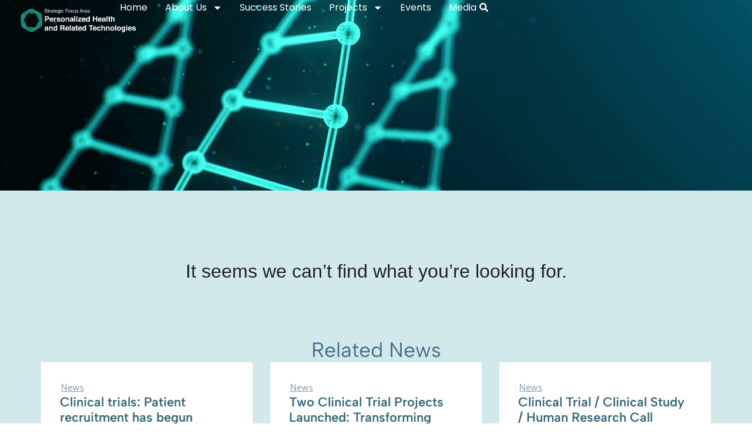

--- FILE ---
content_type: text/css
request_url: https://www.sfa-phrt.ch/wp-content/uploads/elementor/css/post-13.css?ver=1768659019
body_size: 4906
content:
.elementor-kit-13{--e-global-color-primary:#457088;--e-global-color-secondary:#C6D8DB;--e-global-color-text:#36677A;--e-global-color-accent:#839CA8;--e-global-color-dac5ec3:#204655;--e-global-color-ac84a11:#FFFFFF;--e-global-color-ddd48ee:#30486C;--e-global-color-0ecf8bf:#D2E9EC;--e-global-typography-primary-font-family:"Albert Sans";--e-global-typography-primary-font-size:2.2rem;--e-global-typography-primary-font-weight:400;--e-global-typography-primary-line-height:1.2em;--e-global-typography-secondary-font-family:"Hind Madurai";--e-global-typography-secondary-font-size:1rem;--e-global-typography-secondary-font-weight:400;--e-global-typography-secondary-line-height:1.2em;--e-global-typography-text-font-family:"Hind Madurai";--e-global-typography-text-font-size:1.3rem;--e-global-typography-text-font-weight:300;--e-global-typography-text-line-height:1.2em;--e-global-typography-accent-font-family:"Hind Madurai";--e-global-typography-accent-font-weight:600;--e-global-typography-accent-line-height:1.2em;--e-global-typography-78a8249-font-family:"Albert Sans";--e-global-typography-78a8249-font-size:25px;--e-global-typography-78a8249-font-weight:300;--e-global-typography-f982cf2-font-family:"Albert Sans";--e-global-typography-f982cf2-font-size:22px;--e-global-typography-f982cf2-font-weight:400;--e-global-typography-b148308-font-family:"Albert Sans";--e-global-typography-b148308-font-size:22px;--e-global-typography-b148308-font-weight:500;--e-global-typography-18ef8ef-font-family:"Albert Sans";--e-global-typography-18ef8ef-font-size:22px;--e-global-typography-18ef8ef-font-weight:600;--e-global-typography-2de9fc5-font-family:"Albert Sans";--e-global-typography-2de9fc5-font-size:24px;--e-global-typography-2de9fc5-font-weight:400;--e-global-typography-759f930-font-family:"Albert Sans";--e-global-typography-759f930-font-size:24px;--e-global-typography-759f930-font-weight:600;--e-global-typography-a2c1652-font-family:"Albert Sans";--e-global-typography-a2c1652-font-size:24px;--e-global-typography-a2c1652-font-weight:500;--e-global-typography-f9cb0bf-font-family:"Albert Sans";--e-global-typography-f9cb0bf-font-size:4rem;--e-global-typography-f9cb0bf-font-weight:500;--e-global-typography-f9cb0bf-line-height:1.2em;--e-global-typography-4726091-font-size:3rem;--e-global-typography-4726091-line-height:1.2em;--e-global-typography-29c0b6e-font-family:"Albert Sans";--e-global-typography-29c0b6e-font-size:22px;--e-global-typography-29c0b6e-font-weight:300;--e-global-typography-b68ec7f-font-family:"Albert Sans";--e-global-typography-b68ec7f-font-size:2rem;--e-global-typography-b68ec7f-font-weight:400;--e-global-typography-b68ec7f-line-height:1.2em;--e-global-typography-f243faa-font-family:"Hind Madurai";--e-global-typography-f243faa-font-size:19px;--e-global-typography-f243faa-font-weight:500;--e-global-typography-f243faa-line-height:1.2em;--e-global-typography-8683e3f-font-family:"Hind Madurai";--e-global-typography-8683e3f-font-size:18px;--e-global-typography-8683e3f-font-weight:300;--e-global-typography-8683e3f-line-height:1.2em;}.elementor-kit-13 e-page-transition{background-color:#FFBC7D;}.elementor-kit-13 button,.elementor-kit-13 input[type="button"],.elementor-kit-13 input[type="submit"],.elementor-kit-13 .elementor-button{font-family:"Hind Madurai", Sans-serif;font-size:1.3rem;font-weight:300;text-shadow:0px 0px 0px rgba(0,0,0,0.3);color:var( --e-global-color-dac5ec3 );box-shadow:3px 0px 10px 0px rgba(0,0,0,0.5);}.elementor-section.elementor-section-boxed > .elementor-container{max-width:1140px;}.e-con{--container-max-width:1140px;}.elementor-widget:not(:last-child){margin-block-end:20px;}.elementor-element{--widgets-spacing:20px 20px;--widgets-spacing-row:20px;--widgets-spacing-column:20px;}{}h1.entry-title{display:var(--page-title-display);}.site-header .site-branding{flex-direction:column;align-items:stretch;}.site-header{padding-inline-end:0px;padding-inline-start:0px;}@media(max-width:1024px){.elementor-kit-13{--e-global-typography-f9cb0bf-font-size:3.2rem;--e-global-typography-4726091-font-size:2.5rem;}.elementor-section.elementor-section-boxed > .elementor-container{max-width:1024px;}.e-con{--container-max-width:1024px;}}@media(max-width:767px){.elementor-kit-13{--e-global-typography-primary-font-size:1.8rem;--e-global-typography-text-font-size:16px;--e-global-typography-f9cb0bf-font-size:2.2rem;--e-global-typography-4726091-font-size:1.8rem;--e-global-typography-b68ec7f-font-size:1.8rem;--e-global-typography-f243faa-font-size:16px;--e-global-typography-8683e3f-font-size:16px;}.elementor-section.elementor-section-boxed > .elementor-container{max-width:767px;}.e-con{--container-max-width:767px;}}:root { --IG-Circle:#ffffff; --IG-Circle--Hover:#eaf3ff; }
/* Start custom CSS */.sticky .main-header, .fixed-scroll .main-header {
    transition: .3s;
    background-color: rgba(69, 112, 136,0.8) !important;
}/* End custom CSS */

--- FILE ---
content_type: text/css
request_url: https://www.sfa-phrt.ch/wp-content/uploads/elementor/css/global-frontend-desktop.css?ver=696b984bce667
body_size: 690
content:
.elementor .IG-Circle-Inner{width:100%;position:relative;padding-block-start:0px;padding-block-end:100%;padding-inline-start:0px;padding-inline-end:0px;margin:0px;border-radius:50%;background-color:var(--IG-Circle);display:block;}.elementor .IG-Circle-Outer{width:15%;inset-block-start:32%;inset-inline-start:1%;padding:2%;margin:0px;border-radius:50%;border-width:clamp(2px, 0.4vw, 5px);border-color:var(--IG-Circle);border-style:solid;box-shadow:0px 0px 30px 0px rgba(0, 0, 0, 0.18);transform:translate3d(-50%, -50%, 0px);align-self:start;}.elementor .IG-Circle-Outer:hover{padding:calc(var(--ig-circle-scale)*3px);}.elementor .ig-popup-content{max-height:50vh;overflow:auto;padding:0px;}

--- FILE ---
content_type: text/css
request_url: https://www.sfa-phrt.ch/wp-content/uploads/elementor/css/post-55.css?ver=1768659019
body_size: 14991
content:
.elementor-55 .elementor-element.elementor-element-64dfdcf4{--display:flex;--position:fixed;--min-height:60px;--flex-direction:row;--container-widget-width:calc( ( 1 - var( --container-widget-flex-grow ) ) * 100% );--container-widget-height:100%;--container-widget-flex-grow:1;--container-widget-align-self:stretch;--flex-wrap-mobile:wrap;--justify-content:space-between;--align-items:center;--gap:0px 0px;--row-gap:0px;--column-gap:0px;--padding-top:0rem;--padding-bottom:0rem;--padding-left:2rem;--padding-right:2rem;top:0px;--z-index:95;}body:not(.rtl) .elementor-55 .elementor-element.elementor-element-64dfdcf4{left:0px;}body.rtl .elementor-55 .elementor-element.elementor-element-64dfdcf4{right:0px;}.elementor-widget-theme-site-logo .widget-image-caption{color:var( --e-global-color-text );font-family:var( --e-global-typography-text-font-family ), Sans-serif;font-size:var( --e-global-typography-text-font-size );font-weight:var( --e-global-typography-text-font-weight );line-height:var( --e-global-typography-text-line-height );}.elementor-55 .elementor-element.elementor-element-139d642d > .elementor-widget-container{padding:10px 0px 10px 0px;}.elementor-55 .elementor-element.elementor-element-139d642d{text-align:start;}.elementor-55 .elementor-element.elementor-element-139d642d img{max-width:200px;}.elementor-55 .elementor-element.elementor-element-9bf2e66{--display:flex;--flex-direction:row;--container-widget-width:initial;--container-widget-height:100%;--container-widget-flex-grow:1;--container-widget-align-self:stretch;--flex-wrap-mobile:wrap;--justify-content:flex-end;--margin-top:0px;--margin-bottom:0px;--margin-left:0px;--margin-right:0px;--padding-top:0rem;--padding-bottom:0rem;--padding-left:0rem;--padding-right:0rem;}.elementor-widget-nav-menu .elementor-nav-menu .elementor-item{font-family:var( --e-global-typography-primary-font-family ), Sans-serif;font-size:var( --e-global-typography-primary-font-size );font-weight:var( --e-global-typography-primary-font-weight );line-height:var( --e-global-typography-primary-line-height );}.elementor-widget-nav-menu .elementor-nav-menu--main .elementor-item{color:var( --e-global-color-text );fill:var( --e-global-color-text );}.elementor-widget-nav-menu .elementor-nav-menu--main .elementor-item:hover,
					.elementor-widget-nav-menu .elementor-nav-menu--main .elementor-item.elementor-item-active,
					.elementor-widget-nav-menu .elementor-nav-menu--main .elementor-item.highlighted,
					.elementor-widget-nav-menu .elementor-nav-menu--main .elementor-item:focus{color:var( --e-global-color-accent );fill:var( --e-global-color-accent );}.elementor-widget-nav-menu .elementor-nav-menu--main:not(.e--pointer-framed) .elementor-item:before,
					.elementor-widget-nav-menu .elementor-nav-menu--main:not(.e--pointer-framed) .elementor-item:after{background-color:var( --e-global-color-accent );}.elementor-widget-nav-menu .e--pointer-framed .elementor-item:before,
					.elementor-widget-nav-menu .e--pointer-framed .elementor-item:after{border-color:var( --e-global-color-accent );}.elementor-widget-nav-menu{--e-nav-menu-divider-color:var( --e-global-color-text );}.elementor-widget-nav-menu .elementor-nav-menu--dropdown .elementor-item, .elementor-widget-nav-menu .elementor-nav-menu--dropdown  .elementor-sub-item{font-family:var( --e-global-typography-accent-font-family ), Sans-serif;font-weight:var( --e-global-typography-accent-font-weight );}.elementor-55 .elementor-element.elementor-element-5b5fb0ed .elementor-menu-toggle{margin-left:auto;background-color:#02010100;}.elementor-55 .elementor-element.elementor-element-5b5fb0ed .elementor-nav-menu .elementor-item{font-family:"Poppins", Sans-serif;font-size:16px;font-weight:400;text-transform:capitalize;font-style:normal;text-decoration:none;line-height:1em;letter-spacing:0px;}.elementor-55 .elementor-element.elementor-element-5b5fb0ed .elementor-nav-menu--main .elementor-item{color:var( --e-global-color-ac84a11 );fill:var( --e-global-color-ac84a11 );padding-left:0px;padding-right:0px;padding-top:5px;padding-bottom:5px;}.elementor-55 .elementor-element.elementor-element-5b5fb0ed .elementor-nav-menu--main .elementor-item:hover,
					.elementor-55 .elementor-element.elementor-element-5b5fb0ed .elementor-nav-menu--main .elementor-item.elementor-item-active,
					.elementor-55 .elementor-element.elementor-element-5b5fb0ed .elementor-nav-menu--main .elementor-item.highlighted,
					.elementor-55 .elementor-element.elementor-element-5b5fb0ed .elementor-nav-menu--main .elementor-item:focus{color:var( --e-global-color-secondary );fill:var( --e-global-color-secondary );}.elementor-55 .elementor-element.elementor-element-5b5fb0ed .elementor-nav-menu--main:not(.e--pointer-framed) .elementor-item:before,
					.elementor-55 .elementor-element.elementor-element-5b5fb0ed .elementor-nav-menu--main:not(.e--pointer-framed) .elementor-item:after{background-color:#324A6D;}.elementor-55 .elementor-element.elementor-element-5b5fb0ed .e--pointer-framed .elementor-item:before,
					.elementor-55 .elementor-element.elementor-element-5b5fb0ed .e--pointer-framed .elementor-item:after{border-color:#324A6D;}.elementor-55 .elementor-element.elementor-element-5b5fb0ed .elementor-nav-menu--main .elementor-item.elementor-item-active{color:var( --e-global-color-0ecf8bf );}.elementor-55 .elementor-element.elementor-element-5b5fb0ed .elementor-nav-menu--main:not(.e--pointer-framed) .elementor-item.elementor-item-active:before,
					.elementor-55 .elementor-element.elementor-element-5b5fb0ed .elementor-nav-menu--main:not(.e--pointer-framed) .elementor-item.elementor-item-active:after{background-color:#324A6D;}.elementor-55 .elementor-element.elementor-element-5b5fb0ed .e--pointer-framed .elementor-item.elementor-item-active:before,
					.elementor-55 .elementor-element.elementor-element-5b5fb0ed .e--pointer-framed .elementor-item.elementor-item-active:after{border-color:#324A6D;}.elementor-55 .elementor-element.elementor-element-5b5fb0ed .e--pointer-framed .elementor-item:before{border-width:0px;}.elementor-55 .elementor-element.elementor-element-5b5fb0ed .e--pointer-framed.e--animation-draw .elementor-item:before{border-width:0 0 0px 0px;}.elementor-55 .elementor-element.elementor-element-5b5fb0ed .e--pointer-framed.e--animation-draw .elementor-item:after{border-width:0px 0px 0 0;}.elementor-55 .elementor-element.elementor-element-5b5fb0ed .e--pointer-framed.e--animation-corners .elementor-item:before{border-width:0px 0 0 0px;}.elementor-55 .elementor-element.elementor-element-5b5fb0ed .e--pointer-framed.e--animation-corners .elementor-item:after{border-width:0 0px 0px 0;}.elementor-55 .elementor-element.elementor-element-5b5fb0ed .e--pointer-underline .elementor-item:after,
					 .elementor-55 .elementor-element.elementor-element-5b5fb0ed .e--pointer-overline .elementor-item:before,
					 .elementor-55 .elementor-element.elementor-element-5b5fb0ed .e--pointer-double-line .elementor-item:before,
					 .elementor-55 .elementor-element.elementor-element-5b5fb0ed .e--pointer-double-line .elementor-item:after{height:0px;}.elementor-55 .elementor-element.elementor-element-5b5fb0ed{--e-nav-menu-horizontal-menu-item-margin:calc( 30px / 2 );}.elementor-55 .elementor-element.elementor-element-5b5fb0ed .elementor-nav-menu--main:not(.elementor-nav-menu--layout-horizontal) .elementor-nav-menu > li:not(:last-child){margin-bottom:30px;}.elementor-55 .elementor-element.elementor-element-5b5fb0ed .elementor-nav-menu--dropdown a, .elementor-55 .elementor-element.elementor-element-5b5fb0ed .elementor-menu-toggle{color:#1C244B;fill:#1C244B;}.elementor-55 .elementor-element.elementor-element-5b5fb0ed .elementor-nav-menu--dropdown{background-color:#F3F5F8;}.elementor-55 .elementor-element.elementor-element-5b5fb0ed .elementor-nav-menu--dropdown a:hover,
					.elementor-55 .elementor-element.elementor-element-5b5fb0ed .elementor-nav-menu--dropdown a:focus,
					.elementor-55 .elementor-element.elementor-element-5b5fb0ed .elementor-nav-menu--dropdown a.elementor-item-active,
					.elementor-55 .elementor-element.elementor-element-5b5fb0ed .elementor-nav-menu--dropdown a.highlighted{background-color:#F9FAFD;}.elementor-55 .elementor-element.elementor-element-5b5fb0ed .elementor-nav-menu--dropdown a.elementor-item-active{background-color:#F9FAFD;}.elementor-55 .elementor-element.elementor-element-5b5fb0ed .elementor-nav-menu--dropdown .elementor-item, .elementor-55 .elementor-element.elementor-element-5b5fb0ed .elementor-nav-menu--dropdown  .elementor-sub-item{font-family:"Poppins", Sans-serif;font-size:16px;font-weight:400;text-transform:capitalize;font-style:normal;text-decoration:none;letter-spacing:0px;}.elementor-55 .elementor-element.elementor-element-5b5fb0ed div.elementor-menu-toggle{color:var( --e-global-color-ac84a11 );}.elementor-55 .elementor-element.elementor-element-5b5fb0ed div.elementor-menu-toggle svg{fill:var( --e-global-color-ac84a11 );}.elementor-widget-icon.elementor-view-stacked .elementor-icon{background-color:var( --e-global-color-primary );}.elementor-widget-icon.elementor-view-framed .elementor-icon, .elementor-widget-icon.elementor-view-default .elementor-icon{color:var( --e-global-color-primary );border-color:var( --e-global-color-primary );}.elementor-widget-icon.elementor-view-framed .elementor-icon, .elementor-widget-icon.elementor-view-default .elementor-icon svg{fill:var( --e-global-color-primary );}.elementor-55 .elementor-element.elementor-element-870fe64 > .elementor-widget-container{padding:5px 5px 5px 5px;}.elementor-55 .elementor-element.elementor-element-870fe64 .elementor-icon-wrapper{text-align:center;}.elementor-55 .elementor-element.elementor-element-870fe64.elementor-view-stacked .elementor-icon{background-color:var( --e-global-color-ac84a11 );}.elementor-55 .elementor-element.elementor-element-870fe64.elementor-view-framed .elementor-icon, .elementor-55 .elementor-element.elementor-element-870fe64.elementor-view-default .elementor-icon{color:var( --e-global-color-ac84a11 );border-color:var( --e-global-color-ac84a11 );}.elementor-55 .elementor-element.elementor-element-870fe64.elementor-view-framed .elementor-icon, .elementor-55 .elementor-element.elementor-element-870fe64.elementor-view-default .elementor-icon svg{fill:var( --e-global-color-ac84a11 );}.elementor-55 .elementor-element.elementor-element-870fe64 .elementor-icon{font-size:15px;}.elementor-55 .elementor-element.elementor-element-870fe64 .elementor-icon svg{height:15px;}.elementor-55 .elementor-element.elementor-element-a17937e .e-off-canvas__content{background-color:#FFFFFF00;box-shadow:0px 0px 0px 0px rgba(0,0,0,0.5);}.elementor-55 .elementor-element.elementor-element-a17937e .e-off-canvas__overlay{background-color:rgba(0,0,0,.8);}.elementor-55 .elementor-element.elementor-element-a17937e{--e-off-canvas-justify-content:center;--e-off-canvas-align-items:center;--e-off-canvas-height:fit-content;--e-off-canvas-content-overflow:initial;--e-off-canvas-overlay-opacity:1;}.elementor-55 .elementor-element.elementor-element-d9a8e99{--display:flex;--padding-top:0px;--padding-bottom:0px;--padding-left:0px;--padding-right:0px;}.elementor-widget-search{--e-search-input-color:var( --e-global-color-text );}.elementor-widget-search.e-focus{--e-search-input-color:var( --e-global-color-text );}.elementor-widget-search .elementor-pagination{font-family:var( --e-global-typography-primary-font-family ), Sans-serif;font-size:var( --e-global-typography-primary-font-size );font-weight:var( --e-global-typography-primary-font-weight );line-height:var( --e-global-typography-primary-line-height );}.elementor-55 .elementor-element.elementor-element-54b6ba5 .e-search-submit{background-color:var( --e-global-color-ddd48ee );box-shadow:0px 0px 0px 0px rgba(0,0,0,0.5);}.elementor-55 .elementor-element.elementor-element-54b6ba5{--e-search-submit-margin-inline-start:0px;}.elementor-theme-builder-content-area{height:400px;}.elementor-location-header:before, .elementor-location-footer:before{content:"";display:table;clear:both;}@media(max-width:1024px){.elementor-55 .elementor-element.elementor-element-64dfdcf4{--padding-top:0%;--padding-bottom:0%;--padding-left:5%;--padding-right:5%;}.elementor-widget-theme-site-logo .widget-image-caption{font-size:var( --e-global-typography-text-font-size );line-height:var( --e-global-typography-text-line-height );}.elementor-widget-nav-menu .elementor-nav-menu .elementor-item{font-size:var( --e-global-typography-primary-font-size );line-height:var( --e-global-typography-primary-line-height );}.elementor-55 .elementor-element.elementor-element-5b5fb0ed .elementor-nav-menu .elementor-item{font-size:14px;}.elementor-55 .elementor-element.elementor-element-5b5fb0ed .elementor-nav-menu--dropdown .elementor-item, .elementor-55 .elementor-element.elementor-element-5b5fb0ed .elementor-nav-menu--dropdown  .elementor-sub-item{font-size:14px;}.elementor-widget-search .elementor-pagination{font-size:var( --e-global-typography-primary-font-size );line-height:var( --e-global-typography-primary-line-height );}}@media(max-width:767px){.elementor-55 .elementor-element.elementor-element-64dfdcf4{--min-height:50px;--padding-top:0rem;--padding-bottom:0rem;--padding-left:1rem;--padding-right:1rem;}.elementor-widget-theme-site-logo .widget-image-caption{font-size:var( --e-global-typography-text-font-size );line-height:var( --e-global-typography-text-line-height );}.elementor-55 .elementor-element.elementor-element-9bf2e66{--padding-top:0rem;--padding-bottom:0rem;--padding-left:1rem;--padding-right:1rem;}.elementor-widget-nav-menu .elementor-nav-menu .elementor-item{font-size:var( --e-global-typography-primary-font-size );line-height:var( --e-global-typography-primary-line-height );}.elementor-55 .elementor-element.elementor-element-5b5fb0ed .elementor-nav-menu--dropdown a{padding-top:14px;padding-bottom:14px;}.elementor-55 .elementor-element.elementor-element-5b5fb0ed .elementor-nav-menu--main > .elementor-nav-menu > li > .elementor-nav-menu--dropdown, .elementor-55 .elementor-element.elementor-element-5b5fb0ed .elementor-nav-menu__container.elementor-nav-menu--dropdown{margin-top:15px !important;}.elementor-55 .elementor-element.elementor-element-5b5fb0ed{--nav-menu-icon-size:20px;}.elementor-widget-search .elementor-pagination{font-size:var( --e-global-typography-primary-font-size );line-height:var( --e-global-typography-primary-line-height );}}/* Start custom CSS for icon, class: .elementor-element-870fe64 */.elementor-55 .elementor-element.elementor-element-870fe64{
    line-height: 1;
}/* End custom CSS */
/* Start custom CSS for shortcode, class: .elementor-element-4fe8e83 */.is-form-style input.is-search-input {
    padding: 2rem 1.5rem;
    font-size: 1.5rem !important;
}
.is-form-style button.is-search-submit, .is-search-icon{
    height: 4.1rem;
    padding: 0 !important;
}
.is-search-icon{
    display: flex !important;
    align-items: center;
    justify-content: center;
}/* End custom CSS */

--- FILE ---
content_type: text/css
request_url: https://www.sfa-phrt.ch/wp-content/uploads/elementor/css/post-96.css?ver=1768659019
body_size: 19670
content:
.elementor-96 .elementor-element.elementor-element-133075b3{--display:flex;--flex-direction:row;--container-widget-width:calc( ( 1 - var( --container-widget-flex-grow ) ) * 100% );--container-widget-height:100%;--container-widget-flex-grow:1;--container-widget-align-self:stretch;--flex-wrap-mobile:wrap;--align-items:stretch;--gap:2rem 0rem;--row-gap:2rem;--column-gap:0rem;--padding-top:4rem;--padding-bottom:4rem;--padding-left:1rem;--padding-right:1rem;}.elementor-96 .elementor-element.elementor-element-133075b3:not(.elementor-motion-effects-element-type-background), .elementor-96 .elementor-element.elementor-element-133075b3 > .elementor-motion-effects-container > .elementor-motion-effects-layer{background-color:#FFFFFF;}.elementor-96 .elementor-element.elementor-element-4b994767{--display:flex;--flex-direction:column;--container-widget-width:100%;--container-widget-height:initial;--container-widget-flex-grow:0;--container-widget-align-self:initial;--flex-wrap-mobile:wrap;--padding-top:0%;--padding-bottom:0%;--padding-left:0%;--padding-right:20%;}.elementor-widget-image .widget-image-caption{color:var( --e-global-color-text );font-family:var( --e-global-typography-text-font-family ), Sans-serif;font-size:var( --e-global-typography-text-font-size );font-weight:var( --e-global-typography-text-font-weight );line-height:var( --e-global-typography-text-line-height );}.elementor-96 .elementor-element.elementor-element-dee9cfe{text-align:start;}.elementor-96 .elementor-element.elementor-element-dee9cfe img{max-width:200px;}.elementor-widget-text-editor{font-family:var( --e-global-typography-text-font-family ), Sans-serif;font-size:var( --e-global-typography-text-font-size );font-weight:var( --e-global-typography-text-font-weight );line-height:var( --e-global-typography-text-line-height );color:var( --e-global-color-text );}.elementor-widget-text-editor.elementor-drop-cap-view-stacked .elementor-drop-cap{background-color:var( --e-global-color-primary );}.elementor-widget-text-editor.elementor-drop-cap-view-framed .elementor-drop-cap, .elementor-widget-text-editor.elementor-drop-cap-view-default .elementor-drop-cap{color:var( --e-global-color-primary );border-color:var( --e-global-color-primary );}.elementor-96 .elementor-element.elementor-element-6fa2a04.elementor-element{--flex-grow:0;--flex-shrink:0;}.elementor-96 .elementor-element.elementor-element-6fa2a04{column-gap:0px;}.elementor-96 .elementor-element.elementor-element-6fa2a04 p{margin-block-end:8px;}.elementor-96 .elementor-element.elementor-element-2f92abb0{--display:flex;--flex-direction:column;--container-widget-width:100%;--container-widget-height:initial;--container-widget-flex-grow:0;--container-widget-align-self:initial;--flex-wrap-mobile:wrap;--gap:20px 20px;--row-gap:20px;--column-gap:20px;--padding-top:0px;--padding-bottom:0px;--padding-left:0px;--padding-right:0px;}.elementor-widget-heading .elementor-heading-title{font-family:var( --e-global-typography-primary-font-family ), Sans-serif;font-size:var( --e-global-typography-primary-font-size );font-weight:var( --e-global-typography-primary-font-weight );line-height:var( --e-global-typography-primary-line-height );color:var( --e-global-color-primary );}.elementor-96 .elementor-element.elementor-element-48fc470d .elementor-heading-title{font-family:"Poppins", Sans-serif;font-size:22px;font-weight:500;text-transform:capitalize;font-style:normal;text-decoration:none;line-height:1.2em;letter-spacing:0px;color:var( --e-global-color-text );}.elementor-widget-nav-menu .elementor-nav-menu .elementor-item{font-family:var( --e-global-typography-primary-font-family ), Sans-serif;font-size:var( --e-global-typography-primary-font-size );font-weight:var( --e-global-typography-primary-font-weight );line-height:var( --e-global-typography-primary-line-height );}.elementor-widget-nav-menu .elementor-nav-menu--main .elementor-item{color:var( --e-global-color-text );fill:var( --e-global-color-text );}.elementor-widget-nav-menu .elementor-nav-menu--main .elementor-item:hover,
					.elementor-widget-nav-menu .elementor-nav-menu--main .elementor-item.elementor-item-active,
					.elementor-widget-nav-menu .elementor-nav-menu--main .elementor-item.highlighted,
					.elementor-widget-nav-menu .elementor-nav-menu--main .elementor-item:focus{color:var( --e-global-color-accent );fill:var( --e-global-color-accent );}.elementor-widget-nav-menu .elementor-nav-menu--main:not(.e--pointer-framed) .elementor-item:before,
					.elementor-widget-nav-menu .elementor-nav-menu--main:not(.e--pointer-framed) .elementor-item:after{background-color:var( --e-global-color-accent );}.elementor-widget-nav-menu .e--pointer-framed .elementor-item:before,
					.elementor-widget-nav-menu .e--pointer-framed .elementor-item:after{border-color:var( --e-global-color-accent );}.elementor-widget-nav-menu{--e-nav-menu-divider-color:var( --e-global-color-text );}.elementor-widget-nav-menu .elementor-nav-menu--dropdown .elementor-item, .elementor-widget-nav-menu .elementor-nav-menu--dropdown  .elementor-sub-item{font-family:var( --e-global-typography-accent-font-family ), Sans-serif;font-weight:var( --e-global-typography-accent-font-weight );}.elementor-96 .elementor-element.elementor-element-7b75eecd .elementor-nav-menu .elementor-item{font-family:"Poppins", Sans-serif;font-size:16px;font-weight:300;text-transform:none;font-style:normal;text-decoration:none;line-height:1.5em;letter-spacing:0px;}.elementor-96 .elementor-element.elementor-element-7b75eecd .elementor-nav-menu--main .elementor-item{color:#324A6D;fill:#324A6D;padding-left:0px;padding-right:0px;padding-top:0px;padding-bottom:0px;}.elementor-96 .elementor-element.elementor-element-7b75eecd .elementor-nav-menu--main .elementor-item:hover,
					.elementor-96 .elementor-element.elementor-element-7b75eecd .elementor-nav-menu--main .elementor-item.elementor-item-active,
					.elementor-96 .elementor-element.elementor-element-7b75eecd .elementor-nav-menu--main .elementor-item.highlighted,
					.elementor-96 .elementor-element.elementor-element-7b75eecd .elementor-nav-menu--main .elementor-item:focus{color:#C8D5DC;fill:#C8D5DC;}.elementor-96 .elementor-element.elementor-element-7b75eecd{--e-nav-menu-horizontal-menu-item-margin:calc( 10px / 2 );}.elementor-96 .elementor-element.elementor-element-7b75eecd .elementor-nav-menu--main:not(.elementor-nav-menu--layout-horizontal) .elementor-nav-menu > li:not(:last-child){margin-bottom:10px;}.elementor-96 .elementor-element.elementor-element-7b75eecd .elementor-nav-menu--dropdown .elementor-item, .elementor-96 .elementor-element.elementor-element-7b75eecd .elementor-nav-menu--dropdown  .elementor-sub-item{font-family:"Poppins", Sans-serif;font-size:16px;font-weight:400;text-transform:capitalize;font-style:normal;text-decoration:none;letter-spacing:0px;}.elementor-96 .elementor-element.elementor-element-53c9f79f{--display:flex;--flex-direction:column;--container-widget-width:100%;--container-widget-height:initial;--container-widget-flex-grow:0;--container-widget-align-self:initial;--flex-wrap-mobile:wrap;--gap:20px 20px;--row-gap:20px;--column-gap:20px;--padding-top:0px;--padding-bottom:0px;--padding-left:0px;--padding-right:0px;}.elementor-96 .elementor-element.elementor-element-53c9f79f.e-con{--flex-grow:0;--flex-shrink:0;}.elementor-96 .elementor-element.elementor-element-468c2c77 .elementor-heading-title{font-family:"Poppins", Sans-serif;font-size:22px;font-weight:500;text-transform:capitalize;font-style:normal;text-decoration:none;line-height:1.2em;letter-spacing:0px;color:var( --e-global-color-text );}.elementor-widget-icon-list .elementor-icon-list-item:not(:last-child):after{border-color:var( --e-global-color-text );}.elementor-widget-icon-list .elementor-icon-list-icon i{color:var( --e-global-color-primary );}.elementor-widget-icon-list .elementor-icon-list-icon svg{fill:var( --e-global-color-primary );}.elementor-widget-icon-list .elementor-icon-list-item > .elementor-icon-list-text, .elementor-widget-icon-list .elementor-icon-list-item > a{font-family:var( --e-global-typography-text-font-family ), Sans-serif;font-size:var( --e-global-typography-text-font-size );font-weight:var( --e-global-typography-text-font-weight );line-height:var( --e-global-typography-text-line-height );}.elementor-widget-icon-list .elementor-icon-list-text{color:var( --e-global-color-secondary );}.elementor-96 .elementor-element.elementor-element-55403c91 .elementor-icon-list-items:not(.elementor-inline-items) .elementor-icon-list-item:not(:last-child){padding-block-end:calc(9px/2);}.elementor-96 .elementor-element.elementor-element-55403c91 .elementor-icon-list-items:not(.elementor-inline-items) .elementor-icon-list-item:not(:first-child){margin-block-start:calc(9px/2);}.elementor-96 .elementor-element.elementor-element-55403c91 .elementor-icon-list-items.elementor-inline-items .elementor-icon-list-item{margin-inline:calc(9px/2);}.elementor-96 .elementor-element.elementor-element-55403c91 .elementor-icon-list-items.elementor-inline-items{margin-inline:calc(-9px/2);}.elementor-96 .elementor-element.elementor-element-55403c91 .elementor-icon-list-items.elementor-inline-items .elementor-icon-list-item:after{inset-inline-end:calc(-9px/2);}.elementor-96 .elementor-element.elementor-element-55403c91 .elementor-icon-list-icon i{color:#324A6D;transition:color 0.3s;}.elementor-96 .elementor-element.elementor-element-55403c91 .elementor-icon-list-icon svg{fill:#324A6D;transition:fill 0.3s;}.elementor-96 .elementor-element.elementor-element-55403c91{--e-icon-list-icon-size:14px;--icon-vertical-align:flex-start;--icon-vertical-offset:5px;}.elementor-96 .elementor-element.elementor-element-55403c91 .elementor-icon-list-icon{padding-inline-end:4px;}.elementor-96 .elementor-element.elementor-element-55403c91 .elementor-icon-list-item > .elementor-icon-list-text, .elementor-96 .elementor-element.elementor-element-55403c91 .elementor-icon-list-item > a{font-family:"Poppins", Sans-serif;font-size:16px;font-weight:300;text-transform:none;font-style:normal;text-decoration:none;line-height:1.5em;letter-spacing:0px;}.elementor-96 .elementor-element.elementor-element-55403c91 .elementor-icon-list-text{color:#324A6D;transition:color 0.3s;}.elementor-96 .elementor-element.elementor-element-9fa4123{--grid-template-columns:repeat(0, auto);--icon-size:18px;--grid-column-gap:0px;--grid-row-gap:0px;}.elementor-96 .elementor-element.elementor-element-9fa4123 .elementor-widget-container{text-align:center;}.elementor-96 .elementor-element.elementor-element-9fa4123.elementor-element{--align-self:flex-start;}.elementor-96 .elementor-element.elementor-element-9fa4123 .elementor-social-icon{background-color:#FFFFFF00;--icon-padding:0.3em;}.elementor-96 .elementor-element.elementor-element-9fa4123 .elementor-social-icon i{color:var( --e-global-color-text );}.elementor-96 .elementor-element.elementor-element-9fa4123 .elementor-social-icon svg{fill:var( --e-global-color-text );}.elementor-96 .elementor-element.elementor-element-7bb5ecf4{--display:flex;--min-height:45px;--flex-direction:row;--container-widget-width:calc( ( 1 - var( --container-widget-flex-grow ) ) * 100% );--container-widget-height:100%;--container-widget-flex-grow:1;--container-widget-align-self:stretch;--flex-wrap-mobile:wrap;--justify-content:center;--align-items:center;--gap:15px 15px;--row-gap:15px;--column-gap:15px;--padding-top:0%;--padding-bottom:0%;--padding-left:8%;--padding-right:8%;}.elementor-96 .elementor-element.elementor-element-7bb5ecf4:not(.elementor-motion-effects-element-type-background), .elementor-96 .elementor-element.elementor-element-7bb5ecf4 > .elementor-motion-effects-container > .elementor-motion-effects-layer{background-color:#457088;}.elementor-96 .elementor-element.elementor-element-ca16e60{text-align:center;}.elementor-96 .elementor-element.elementor-element-ca16e60 .elementor-heading-title{font-family:"Poppins", Sans-serif;font-size:16px;font-weight:300;text-transform:none;font-style:normal;text-decoration:none;line-height:1.5em;letter-spacing:0px;color:#FFFFFF;}.elementor-96 .elementor-element.elementor-element-081b988{--display:flex;--min-height:1rem;--flex-direction:column;--container-widget-width:100%;--container-widget-height:initial;--container-widget-flex-grow:0;--container-widget-align-self:initial;--flex-wrap-mobile:wrap;--margin-top:0px;--margin-bottom:0px;--margin-left:0px;--margin-right:0px;--padding-top:0rem;--padding-bottom:0rem;--padding-left:0rem;--padding-right:0rem;}.elementor-96 .elementor-element.elementor-element-081b988:not(.elementor-motion-effects-element-type-background), .elementor-96 .elementor-element.elementor-element-081b988 > .elementor-motion-effects-container > .elementor-motion-effects-layer{background-color:var( --e-global-color-accent );}.elementor-96 .elementor-element.elementor-element-b0ea94a{text-align:center;}.elementor-96 .elementor-element.elementor-element-b0ea94a .elementor-heading-title{font-family:"Poppins", Sans-serif;font-size:16px;font-weight:300;text-transform:none;font-style:normal;text-decoration:none;line-height:1.5em;letter-spacing:0px;color:#FFFFFF;}.elementor-theme-builder-content-area{height:400px;}.elementor-location-header:before, .elementor-location-footer:before{content:"";display:table;clear:both;}@media(min-width:768px){.elementor-96 .elementor-element.elementor-element-4b994767{--width:61%;}.elementor-96 .elementor-element.elementor-element-2f92abb0{--width:17%;}.elementor-96 .elementor-element.elementor-element-53c9f79f{--width:20%;}.elementor-96 .elementor-element.elementor-element-081b988{--width:1px;}}@media(max-width:1024px) and (min-width:768px){.elementor-96 .elementor-element.elementor-element-4b994767{--width:100%;}.elementor-96 .elementor-element.elementor-element-2f92abb0{--width:50%;}.elementor-96 .elementor-element.elementor-element-53c9f79f{--width:50%;}}@media(max-width:1024px){.elementor-96 .elementor-element.elementor-element-133075b3{--align-items:stretch;--container-widget-width:calc( ( 1 - var( --container-widget-flex-grow ) ) * 100% );--flex-wrap:wrap;}.elementor-96 .elementor-element.elementor-element-4b994767{--gap:30px 30px;--row-gap:30px;--column-gap:30px;--margin-top:0%;--margin-bottom:0%;--margin-left:0%;--margin-right:0%;--padding-top:0%;--padding-bottom:0%;--padding-left:0%;--padding-right:35%;}.elementor-widget-image .widget-image-caption{font-size:var( --e-global-typography-text-font-size );line-height:var( --e-global-typography-text-line-height );}.elementor-widget-text-editor{font-size:var( --e-global-typography-text-font-size );line-height:var( --e-global-typography-text-line-height );}.elementor-96 .elementor-element.elementor-element-2f92abb0{--margin-top:0px;--margin-bottom:0px;--margin-left:0px;--margin-right:0px;}.elementor-widget-heading .elementor-heading-title{font-size:var( --e-global-typography-primary-font-size );line-height:var( --e-global-typography-primary-line-height );}.elementor-widget-nav-menu .elementor-nav-menu .elementor-item{font-size:var( --e-global-typography-primary-font-size );line-height:var( --e-global-typography-primary-line-height );}.elementor-96 .elementor-element.elementor-element-7b75eecd .elementor-nav-menu .elementor-item{font-size:14px;}.elementor-96 .elementor-element.elementor-element-7b75eecd .elementor-nav-menu--dropdown .elementor-item, .elementor-96 .elementor-element.elementor-element-7b75eecd .elementor-nav-menu--dropdown  .elementor-sub-item{font-size:14px;}.elementor-widget-icon-list .elementor-icon-list-item > .elementor-icon-list-text, .elementor-widget-icon-list .elementor-icon-list-item > a{font-size:var( --e-global-typography-text-font-size );line-height:var( --e-global-typography-text-line-height );}.elementor-96 .elementor-element.elementor-element-55403c91 .elementor-icon-list-item > .elementor-icon-list-text, .elementor-96 .elementor-element.elementor-element-55403c91 .elementor-icon-list-item > a{font-size:14px;}.elementor-96 .elementor-element.elementor-element-7bb5ecf4{--padding-top:0%;--padding-bottom:0%;--padding-left:5%;--padding-right:5%;}.elementor-96 .elementor-element.elementor-element-ca16e60 .elementor-heading-title{font-size:14px;}.elementor-96 .elementor-element.elementor-element-b0ea94a .elementor-heading-title{font-size:14px;}}@media(max-width:767px){.elementor-96 .elementor-element.elementor-element-4b994767{--margin-top:0%;--margin-bottom:0%;--margin-left:0%;--margin-right:0%;--padding-top:0px;--padding-bottom:0px;--padding-left:0px;--padding-right:0px;}.elementor-widget-image .widget-image-caption{font-size:var( --e-global-typography-text-font-size );line-height:var( --e-global-typography-text-line-height );}.elementor-widget-text-editor{font-size:var( --e-global-typography-text-font-size );line-height:var( --e-global-typography-text-line-height );}.elementor-widget-heading .elementor-heading-title{font-size:var( --e-global-typography-primary-font-size );line-height:var( --e-global-typography-primary-line-height );}.elementor-96 .elementor-element.elementor-element-48fc470d .elementor-heading-title{font-size:18px;}.elementor-widget-nav-menu .elementor-nav-menu .elementor-item{font-size:var( --e-global-typography-primary-font-size );line-height:var( --e-global-typography-primary-line-height );}.elementor-96 .elementor-element.elementor-element-7b75eecd{--e-nav-menu-horizontal-menu-item-margin:calc( 8px / 2 );}.elementor-96 .elementor-element.elementor-element-7b75eecd .elementor-nav-menu--main:not(.elementor-nav-menu--layout-horizontal) .elementor-nav-menu > li:not(:last-child){margin-bottom:8px;}.elementor-96 .elementor-element.elementor-element-53c9f79f{--flex-direction:column;--container-widget-width:100%;--container-widget-height:initial;--container-widget-flex-grow:0;--container-widget-align-self:initial;--flex-wrap-mobile:wrap;--margin-top:0%;--margin-bottom:0%;--margin-left:0%;--margin-right:0%;--padding-top:0px;--padding-bottom:0px;--padding-left:0px;--padding-right:0px;}.elementor-96 .elementor-element.elementor-element-468c2c77 .elementor-heading-title{font-size:18px;}.elementor-widget-icon-list .elementor-icon-list-item > .elementor-icon-list-text, .elementor-widget-icon-list .elementor-icon-list-item > a{font-size:var( --e-global-typography-text-font-size );line-height:var( --e-global-typography-text-line-height );}.elementor-96 .elementor-element.elementor-element-55403c91 .elementor-icon-list-items:not(.elementor-inline-items) .elementor-icon-list-item:not(:last-child){padding-block-end:calc(8px/2);}.elementor-96 .elementor-element.elementor-element-55403c91 .elementor-icon-list-items:not(.elementor-inline-items) .elementor-icon-list-item:not(:first-child){margin-block-start:calc(8px/2);}.elementor-96 .elementor-element.elementor-element-55403c91 .elementor-icon-list-items.elementor-inline-items .elementor-icon-list-item{margin-inline:calc(8px/2);}.elementor-96 .elementor-element.elementor-element-55403c91 .elementor-icon-list-items.elementor-inline-items{margin-inline:calc(-8px/2);}.elementor-96 .elementor-element.elementor-element-55403c91 .elementor-icon-list-items.elementor-inline-items .elementor-icon-list-item:after{inset-inline-end:calc(-8px/2);}.elementor-96 .elementor-element.elementor-element-081b988{--padding-top:0rem;--padding-bottom:0rem;--padding-left:1rem;--padding-right:1rem;}}/* Start custom CSS for heading, class: .elementor-element-b0ea94a */.elementor-96 .elementor-element.elementor-element-b0ea94a{
    white-space: nowrap;
}
.elementor-96 .elementor-element.elementor-element-b0ea94a img{
    display: inline-block;
    line-height: 1;
    height: 25px;
    vertical-align: bottom
}/* End custom CSS */

--- FILE ---
content_type: text/css
request_url: https://www.sfa-phrt.ch/wp-content/uploads/elementor/css/post-1076.css?ver=1768659041
body_size: 11763
content:
.elementor-1076 .elementor-element.elementor-element-65d487f0{--display:flex;--min-height:45vh;--flex-direction:column;--container-widget-width:calc( ( 1 - var( --container-widget-flex-grow ) ) * 100% );--container-widget-height:initial;--container-widget-flex-grow:0;--container-widget-align-self:initial;--flex-wrap-mobile:wrap;--justify-content:center;--align-items:center;--gap:20px 20px;--row-gap:20px;--column-gap:20px;--overlay-opacity:1;--padding-top:0rem;--padding-bottom:0rem;--padding-left:0rem;--padding-right:0rem;}.elementor-1076 .elementor-element.elementor-element-65d487f0:not(.elementor-motion-effects-element-type-background), .elementor-1076 .elementor-element.elementor-element-65d487f0 > .elementor-motion-effects-container > .elementor-motion-effects-layer{background-color:#F3F5F8;background-image:url("https://www.sfa-phrt.ch/wp-content/uploads/2025/03/Screenshot-2025-03-13-at-12.44.39-scaled.png");background-position:center right;background-repeat:no-repeat;background-size:cover;}.elementor-1076 .elementor-element.elementor-element-65d487f0::before, .elementor-1076 .elementor-element.elementor-element-65d487f0 > .elementor-background-video-container::before, .elementor-1076 .elementor-element.elementor-element-65d487f0 > .e-con-inner > .elementor-background-video-container::before, .elementor-1076 .elementor-element.elementor-element-65d487f0 > .elementor-background-slideshow::before, .elementor-1076 .elementor-element.elementor-element-65d487f0 > .e-con-inner > .elementor-background-slideshow::before, .elementor-1076 .elementor-element.elementor-element-65d487f0 > .elementor-motion-effects-container > .elementor-motion-effects-layer::before{background-color:transparent;--background-overlay:'';background-image:radial-gradient(at center center, #204655C7 0%, #000000 100%);}.elementor-widget-heading .elementor-heading-title{font-family:var( --e-global-typography-primary-font-family ), Sans-serif;font-size:var( --e-global-typography-primary-font-size );font-weight:var( --e-global-typography-primary-font-weight );line-height:var( --e-global-typography-primary-line-height );color:var( --e-global-color-primary );}.elementor-1076 .elementor-element.elementor-element-41c3be46{text-align:center;}.elementor-1076 .elementor-element.elementor-element-41c3be46 .elementor-heading-title{font-family:var( --e-global-typography-f9cb0bf-font-family ), Sans-serif;font-size:var( --e-global-typography-f9cb0bf-font-size );font-weight:var( --e-global-typography-f9cb0bf-font-weight );line-height:var( --e-global-typography-f9cb0bf-line-height );color:var( --e-global-color-ac84a11 );}.elementor-1076 .elementor-element.elementor-element-10784be2{--display:flex;--flex-direction:column;--container-widget-width:calc( ( 1 - var( --container-widget-flex-grow ) ) * 100% );--container-widget-height:initial;--container-widget-flex-grow:0;--container-widget-align-self:initial;--flex-wrap-mobile:wrap;--align-items:stretch;--gap:30px 30px;--row-gap:30px;--column-gap:30px;--margin-top:0%;--margin-bottom:0%;--margin-left:0%;--margin-right:0%;--padding-top:5rem;--padding-bottom:5rem;--padding-left:1rem;--padding-right:1rem;}.elementor-1076 .elementor-element.elementor-element-10784be2:not(.elementor-motion-effects-element-type-background), .elementor-1076 .elementor-element.elementor-element-10784be2 > .elementor-motion-effects-container > .elementor-motion-effects-layer{background-color:var( --e-global-color-0ecf8bf );}.elementor-widget-loop-grid .elementor-button{background-color:var( --e-global-color-accent );font-family:var( --e-global-typography-accent-font-family ), Sans-serif;font-weight:var( --e-global-typography-accent-font-weight );line-height:var( --e-global-typography-accent-line-height );}.elementor-widget-loop-grid .elementor-pagination{font-family:var( --e-global-typography-secondary-font-family ), Sans-serif;font-size:var( --e-global-typography-secondary-font-size );font-weight:var( --e-global-typography-secondary-font-weight );line-height:var( --e-global-typography-secondary-line-height );}.elementor-widget-loop-grid .e-load-more-message{font-family:var( --e-global-typography-secondary-font-family ), Sans-serif;font-size:var( --e-global-typography-secondary-font-size );font-weight:var( --e-global-typography-secondary-font-weight );line-height:var( --e-global-typography-secondary-line-height );}.elementor-1076 .elementor-element.elementor-element-9fb3e24{--grid-columns:3;--grid-row-gap:30px;--e-loop-nothing-found-message-align:center;}.elementor-1076 .elementor-element.elementor-element-9fb3e24 .elementor-loop-container{grid-auto-rows:1fr;}.elementor-1076 .elementor-element.elementor-element-9fb3e24 .e-loop-item > .elementor-section, .elementor-1076 .elementor-element.elementor-element-9fb3e24 .e-loop-item > .elementor-section > .elementor-container, .elementor-1076 .elementor-element.elementor-element-9fb3e24 .e-loop-item > .e-con, .elementor-1076 .elementor-element.elementor-element-9fb3e24 .e-loop-item .elementor-section-wrap  > .e-con{height:100%;}.elementor-1076 .elementor-element.elementor-element-9fb3e24 .elementor-pagination{text-align:end;font-family:var( --e-global-typography-text-font-family ), Sans-serif;font-size:var( --e-global-typography-text-font-size );font-weight:var( --e-global-typography-text-font-weight );line-height:var( --e-global-typography-text-line-height );margin-top:35px;}body:not(.rtl) .elementor-1076 .elementor-element.elementor-element-9fb3e24 .elementor-pagination .page-numbers:not(:first-child){margin-left:calc( 10px/2 );}body:not(.rtl) .elementor-1076 .elementor-element.elementor-element-9fb3e24 .elementor-pagination .page-numbers:not(:last-child){margin-right:calc( 10px/2 );}body.rtl .elementor-1076 .elementor-element.elementor-element-9fb3e24 .elementor-pagination .page-numbers:not(:first-child){margin-right:calc( 10px/2 );}body.rtl .elementor-1076 .elementor-element.elementor-element-9fb3e24 .elementor-pagination .page-numbers:not(:last-child){margin-left:calc( 10px/2 );}.elementor-1076 .elementor-element.elementor-element-5b37d51{--display:flex;--flex-direction:column;--container-widget-width:100%;--container-widget-height:initial;--container-widget-flex-grow:0;--container-widget-align-self:initial;--flex-wrap-mobile:wrap;--padding-top:3rem;--padding-bottom:3rem;--padding-left:0rem;--padding-right:0rem;}.elementor-1076 .elementor-element.elementor-element-b9298a1{text-align:center;}.elementor-1076 .elementor-element.elementor-element-9b052ae{--grid-columns:3;--grid-row-gap:30px;--e-loop-nothing-found-message-align:center;}.elementor-1076 .elementor-element.elementor-element-9b052ae .elementor-loop-container{grid-auto-rows:1fr;}.elementor-1076 .elementor-element.elementor-element-9b052ae .e-loop-item > .elementor-section, .elementor-1076 .elementor-element.elementor-element-9b052ae .e-loop-item > .elementor-section > .elementor-container, .elementor-1076 .elementor-element.elementor-element-9b052ae .e-loop-item > .e-con, .elementor-1076 .elementor-element.elementor-element-9b052ae .e-loop-item .elementor-section-wrap  > .e-con{height:100%;}.elementor-1076 .elementor-element.elementor-element-9b052ae .elementor-pagination{text-align:end;font-family:var( --e-global-typography-text-font-family ), Sans-serif;font-size:var( --e-global-typography-text-font-size );font-weight:var( --e-global-typography-text-font-weight );line-height:var( --e-global-typography-text-line-height );margin-top:35px;}body:not(.rtl) .elementor-1076 .elementor-element.elementor-element-9b052ae .elementor-pagination .page-numbers:not(:first-child){margin-left:calc( 10px/2 );}body:not(.rtl) .elementor-1076 .elementor-element.elementor-element-9b052ae .elementor-pagination .page-numbers:not(:last-child){margin-right:calc( 10px/2 );}body.rtl .elementor-1076 .elementor-element.elementor-element-9b052ae .elementor-pagination .page-numbers:not(:first-child){margin-right:calc( 10px/2 );}body.rtl .elementor-1076 .elementor-element.elementor-element-9b052ae .elementor-pagination .page-numbers:not(:last-child){margin-left:calc( 10px/2 );}body.elementor-page-1076:not(.elementor-motion-effects-element-type-background), body.elementor-page-1076 > .elementor-motion-effects-container > .elementor-motion-effects-layer{background-color:#FFFFFF;}@media(max-width:1024px){.elementor-1076 .elementor-element.elementor-element-65d487f0{--padding-top:0%;--padding-bottom:0%;--padding-left:5%;--padding-right:5%;}.elementor-widget-heading .elementor-heading-title{font-size:var( --e-global-typography-primary-font-size );line-height:var( --e-global-typography-primary-line-height );}.elementor-1076 .elementor-element.elementor-element-41c3be46 .elementor-heading-title{font-size:var( --e-global-typography-f9cb0bf-font-size );line-height:var( --e-global-typography-f9cb0bf-line-height );}.elementor-widget-loop-grid .elementor-pagination{font-size:var( --e-global-typography-secondary-font-size );line-height:var( --e-global-typography-secondary-line-height );}.elementor-widget-loop-grid .elementor-button{line-height:var( --e-global-typography-accent-line-height );}.elementor-widget-loop-grid .e-load-more-message{font-size:var( --e-global-typography-secondary-font-size );line-height:var( --e-global-typography-secondary-line-height );}.elementor-1076 .elementor-element.elementor-element-9fb3e24{--grid-columns:2;}.elementor-1076 .elementor-element.elementor-element-9fb3e24 .elementor-pagination{font-size:var( --e-global-typography-text-font-size );line-height:var( --e-global-typography-text-line-height );}.elementor-1076 .elementor-element.elementor-element-9b052ae{--grid-columns:2;}.elementor-1076 .elementor-element.elementor-element-9b052ae .elementor-pagination{font-size:var( --e-global-typography-text-font-size );line-height:var( --e-global-typography-text-line-height );}}@media(min-width:768px){.elementor-1076 .elementor-element.elementor-element-65d487f0{--content-width:920px;}}@media(max-width:767px){.elementor-1076 .elementor-element.elementor-element-65d487f0:not(.elementor-motion-effects-element-type-background), .elementor-1076 .elementor-element.elementor-element-65d487f0 > .elementor-motion-effects-container > .elementor-motion-effects-layer{background-position:center center;}.elementor-widget-heading .elementor-heading-title{font-size:var( --e-global-typography-primary-font-size );line-height:var( --e-global-typography-primary-line-height );}.elementor-1076 .elementor-element.elementor-element-41c3be46 .elementor-heading-title{font-size:var( --e-global-typography-f9cb0bf-font-size );line-height:var( --e-global-typography-f9cb0bf-line-height );}.elementor-widget-loop-grid .elementor-pagination{font-size:var( --e-global-typography-secondary-font-size );line-height:var( --e-global-typography-secondary-line-height );}.elementor-widget-loop-grid .elementor-button{line-height:var( --e-global-typography-accent-line-height );}.elementor-widget-loop-grid .e-load-more-message{font-size:var( --e-global-typography-secondary-font-size );line-height:var( --e-global-typography-secondary-line-height );}.elementor-1076 .elementor-element.elementor-element-9fb3e24{--grid-columns:1;}.elementor-1076 .elementor-element.elementor-element-9fb3e24 .elementor-pagination{font-size:var( --e-global-typography-text-font-size );line-height:var( --e-global-typography-text-line-height );}.elementor-1076 .elementor-element.elementor-element-5b37d51{--padding-top:0rem;--padding-bottom:0rem;--padding-left:1rem;--padding-right:1rem;}.elementor-1076 .elementor-element.elementor-element-9b052ae{--grid-columns:1;}.elementor-1076 .elementor-element.elementor-element-9b052ae .elementor-pagination{font-size:var( --e-global-typography-text-font-size );line-height:var( --e-global-typography-text-line-height );}}

--- FILE ---
content_type: text/css
request_url: https://www.sfa-phrt.ch/wp-content/uploads/elementor/css/global-frontend-tablet.css?ver=696b984bce667
body_size: 65
content:
@media(max-width:1024px){.elementor .IG-Circle-Outer{width:15%;}}

--- FILE ---
content_type: text/css
request_url: https://www.sfa-phrt.ch/wp-content/uploads/elementor/css/global-frontend-mobile.css?ver=696b984bce667
body_size: 102
content:
@media(max-width:767px){.elementor .IG-Circle-Outer{box-shadow:0px 0px 15px 0px rgba(0, 0, 0, 0.23);}}

--- FILE ---
content_type: image/svg+xml
request_url: https://www.ante-agency.com/wp-content/uploads/2024/08/Ante_Agency-1.svg
body_size: 6127
content:
<?xml version="1.0" encoding="UTF-8"?>
<svg xmlns="http://www.w3.org/2000/svg" id="Layer_1" data-name="Layer 1" viewBox="0 0 828.97 332.72">
  <defs>
    <style>.cls-1{fill:#231f20;}.cls-2{fill:#fff;}</style>
  </defs>
  <path class="cls-1" d="M430,255.81l.21,1.69-12.87,13.3-44,2.79-39.27-91.4,5.62,78.49.38,2.35-.19.19.09.92-1,0-11.86,12.35-39,2.47-3.24.21L271.76,72.59l10.75-13.36-.07-.91.86-.06.23-.28.68.23,42.86-2.72L369,155.07,362,66.89l11.77-14.68.79.26,42.36-2.68Zm-6.72-3.49L410.89,56.66l-31.22,2,11.92,151.73-5.82,1.41L322.89,62.24l-33.55,2.13L301.75,260,333,258l-10.07-140.8,5.79-1.41,59.59,138.7Zm-8.85,12.17,5.28-5.46-31.76,2-4.91,5.43Zm-31-74.91L373.51,62.92l-4.83,6,8.26,105.13Zm-1,67.85L330.83,137.19l1.82,25.31,43.7,101.73Zm-58.34,12.78,5.24-5.45-29,1.84L295.62,272Zm-28.74-7.75L283.13,68.79l-4.74,5.9,12.25,193.2Z"></path>
  <polygon class="cls-2" points="410.89 56.66 423.29 252.32 388.3 254.53 328.71 115.83 322.92 117.24 332.99 258.04 301.75 260.02 289.34 64.37 322.89 62.24 385.77 211.78 391.59 210.37 379.67 58.64 410.89 56.66"></polygon>
  <polygon class="cls-2" points="419.72 259.03 414.44 264.49 383.05 266.48 387.96 261.05 419.72 259.03"></polygon>
  <polygon class="cls-2" points="373.51 62.92 383.46 189.58 376.94 174.07 368.68 68.94 373.51 62.92"></polygon>
  <polygon class="cls-2" points="330.83 137.19 382.5 257.43 376.35 264.23 332.65 162.5 330.83 137.19"></polygon>
  <polygon class="cls-2" points="329.4 264.76 324.16 270.21 295.62 272.02 300.4 266.6 329.4 264.76"></polygon>
  <polygon class="cls-2" points="283.13 68.79 295.42 262.46 290.64 267.89 278.39 74.69 283.13 68.79"></polygon>
  <path class="cls-1" d="M260.89,268.67l.14.83h-1.29l-14.6,10.57-44.24-3.33-6.12-51.91-28.93-2.17L155.6,260.08l0,.76-14.87,11.38-41.62-3.13-4.09-.3L159.9,65.68l14.28-12.36.67.26,54.59,4.1L260.7,267.45l.26,1.17Zm-7.47-6.1L223.8,63.75,178,60.31l-61.34,192,33.64,2.53,13.8-50.42,49.49,3.72L219.74,260Zm-10.16,10.86,6.42-4.64-31.8-2.39-5.75,4.69Zm-29.85-11.74-5.22-44.28-7.08,5.78,5.22,44.28Zm-16.77-43.21,5.75-4.7L169,211.27l-1.38,5Zm-87.08,34.84L169.41,66l-3.9,3.38L105.74,256.44Zm29.17,12.26,6.1-4.67-31.43-2.36-5.74,4.69Z"></path>
  <path class="cls-2" d="M223.8,63.75l29.62,198.82L219.74,260l-6.12-51.91-49.49-3.72-13.8,50.42-33.64-2.53L178,60.31ZM212.21,182l-.27-1.86L199.84,99l-5.74-.48-25.93,80.15,4.11.31Z"></path>
  <polygon class="cls-2" points="249.68 268.79 243.26 273.43 212.13 271.09 217.88 266.4 249.68 268.79"></polygon>
  <polygon class="cls-2" points="208.19 217.41 213.41 261.69 206.33 267.47 201.11 223.19 208.19 217.41"></polygon>
  <path class="cls-1" d="M211.94,180.09l.27,1.86-39.93-3-4.11-.31L194.1,98.49l5.74.48Zm-7.33-5.21-9-60.13-5.52,17.06,6.33,42.46Zm-14.77-1.11-4.2-28.1-8.77,27.13Z"></path>
  <polygon class="cls-2" points="195.65 114.75 204.61 174.88 196.46 174.27 190.13 131.81 195.65 114.75"></polygon>
  <polygon class="cls-2" points="202.39 213.78 196.64 218.48 167.59 216.3 168.97 211.27 202.39 213.78"></polygon>
  <polygon class="cls-2" points="169.41 66.01 109.56 253.32 105.74 256.44 165.51 69.39 169.41 66.01"></polygon>
  <polygon class="cls-2" points="144.83 260.91 138.73 265.58 107.66 263.24 113.4 258.55 144.83 260.91"></polygon>
  <polygon class="cls-2" points="722.64 72.59 727.31 78.54 725.71 98.93 721.02 93.43 722.64 72.59"></polygon>
  <polygon class="cls-2" points="710.98 152.6 715.64 158.61 714.02 179.31 709.31 174 710.98 152.6"></polygon>
  <polygon class="cls-2" points="709.2 244.8 713.85 250.83 712.25 271.41 707.55 265.84 709.2 244.8"></polygon>
  <polygon class="cls-2" points="716.26 97.83 720.96 103.33 656.96 98.33 653.89 137.66 648.8 137.26 652.26 92.84 716.26 97.83"></polygon>
  <polygon class="cls-2" points="704.08 177.87 708.97 183.38 650.68 178.83 650.56 180.32 646.73 229.46 641.63 229.06 645.98 173.33 704.08 177.87"></polygon>
  <polygon class="cls-2" points="702.69 270.12 707.31 275.61 610.29 268.03 605.02 262.49 702.69 270.12"></polygon>
  <polygon class="cls-2" points="640.03 166.37 634.67 235.02 703.05 240.35 701.24 263.51 601.63 255.73 616.89 60.28 716.5 68.06 714.69 91.21 646.31 85.88 641.83 143.21 704.83 148.13 703.02 171.29 640.03 166.37"></polygon>
  <path class="cls-1" d="M610.93,53.32l112.52,8.79-.07.93L734,76.53l-2.55,32.61-.11,1.49-68.38-5.34-2.57,32.87L709.57,142l1.25-.18,11.47,14.79-2.66,34.09-63-4.92L653.18,230l55.22,4.31.78-.08.12.16.74.05-.08.8,10.55,13.64-2.67,34.09-109.3-8.54-1.23-.09L594.61,261l.1-.72.16-1.11Zm92.12,187L634.67,235,640,166.37l63,4.92,1.81-23.16-63-4.92,4.48-57.33,68.38,5.33,1.81-23.15-99.61-7.78L601.63,255.73l99.61,7.78ZM727.31,78.54l-4.67-6L721,93.43l4.69,5.5ZM721,103.33l-4.7-5.5-64-5-3.46,44.42,5.09.4L657,98.33Zm-5.32,55.28-4.66-6L709.31,174l4.71,5.31Zm-1.79,92.22-4.65-6-1.65,21,4.7,5.57ZM709,183.38l-4.89-5.51L646,173.33l-4.35,55.73,5.1.4,3.83-49.14.12-1.49Zm-1.66,92.23-4.62-5.49L605,262.49l5.27,5.54Z"></path>
  <polygon class="cls-2" points="457.83 98.74 451.95 93.97 485.41 91.97 485.71 97.07 457.83 98.74"></polygon>
  <polygon class="cls-2" points="577.72 66.32 578.96 87.06 573.55 82.32 572.28 61.06 577.72 66.32"></polygon>
  <polygon class="cls-2" points="574.5 91.76 539.56 93.85 533.79 89.07 569.02 86.97 574.5 91.76"></polygon>
  <polygon class="cls-2" points="535.29 98.72 545.04 261.55 539.65 257.13 529.9 94.26 535.29 98.72"></polygon>
  <polygon class="cls-2" points="506.11 263.86 535.5 262.1 541.31 266.87 512.08 268.62 506.11 263.86"></polygon>
  <path class="cls-1" d="M457.83,98.74l27.88-1.67-.3-5.1L452,94ZM535.5,262.1l-29.39,1.76,6,4.76,29.23-1.75ZM569,87l-35.23,2.1,5.77,4.78,34.94-2.09ZM539.65,257.13l5.39,4.42L535.29,98.72l-5.39-4.46ZM565.57,57.42,446.16,64.56l1.39,23.19,43.93-2.63,10.33,172.51,31.27-1.87L522.76,83.25,567,80.6Zm-23.7,42.78,10,167,.74.62-.65.8.24,4.14L510,275.24l-14.41-11.5v-1.55L486.1,103.54l-30.39,1.82L441,93.42l.37-.73-2.05-34.21,129.9-7.77,1.45-.24.13.13.84-.07.07.95L584,63.41l1.85,30.91.2,3.23ZM579,87.06l-1.24-20.74-5.44-5.26,1.27,21.26Z"></path>
  <polygon class="cls-2" points="446.16 64.56 565.57 57.42 566.96 80.6 522.76 83.25 533.08 255.76 501.81 257.63 491.48 85.12 447.55 87.75 446.16 64.56"></polygon>
</svg>
